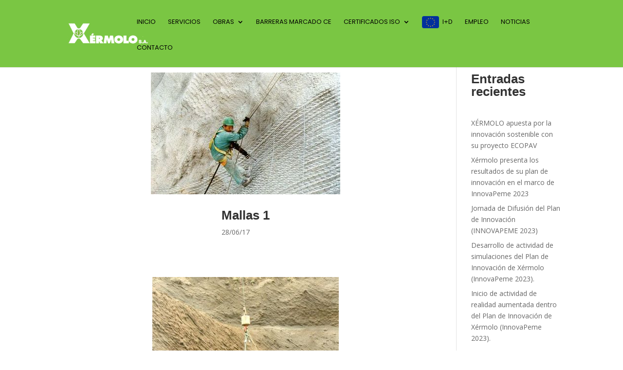

--- FILE ---
content_type: text/css
request_url: https://xermolo.com/wp-content/plugins/divi-animated-gallery/styles/style.min.css?ver=1.0.0
body_size: 7006
content:
.et-db #et-boc .et-fb-modules-list li[class^=dag],.et-db #et-boc .et-fb-modules-list ul>li[class^=dag]:active,.et-db #et-boc .et-fb-modules-list ul>li[class^=dag]:focus,.et-db #et-boc .et-fb-modules-list ul>li[class^=dag]:hover{background:rgba(29,57,215,.15)!important;color:#333!important}.et-db #et-boc .et-fb-modules-list li[class^=dag]{font-size:11px!important;position:relative}.et-db #et-boc .et-fb-modules-list li[class^=dag]:before,.et-db #et-boc .et-l .et-fb-modules-list li[class^=dag]:before{color:#fff!important}.et-db #et-boc .et-l .et-fb-modules-list li[class^=dag] .et-fb-icon.et-fb-icon--svg{fill:#fff!important;width:16px!important;min-width:16px!important;height:22px!important;margin:2px!important;margin-right:auto!important;margin-left:auto!important}span.dag-admin-modules-item-icon.dag-icon-svg{width:23px}.dag-ag-wrap{width:100%;display:block}.dag_animated_gallery_child{border-style:solid;margin-bottom:0!important}.dag-gallery-on{cursor:-webkit-zoom-in;cursor:zoom-in}.dag-ag-wrap.anm-card .dag_animated_gallery_child:nth-child(n+4){display:none!important}.dag-ag-wrap.anm-card{position:relative;-ms-flex-pack:center;justify-content:center;display:-ms-flexbox;display:flex;width:100%}.dag-ag-wrap.anm-card .dag-ag-child,.dag-ag-wrap.anm-card .et_pb_module_inner{height:100%;width:100%}.dag-ag-wrap.anm-card .dag-ag-child img{width:100%}.dag-ag-wrap.anm-card .dag_animated_gallery_child{overflow:hidden!important;-webkit-transition:all .3s cubic-bezier(.4,0,.2,1)!important;-o-transition:.3s all cubic-bezier(.4,0,.2,1)!important;transition:all .3s cubic-bezier(.4,0,.2,1)!important}.dag-ag-wrap.anm-card .dag_animated_gallery_child:first-child,.dag-ag-wrap.anm-card .dag_animated_gallery_child:nth-child(3){position:absolute!important;height:85%;width:60%!important;z-index:9;top:5%}.dag-ag-wrap.anm-card .dag_animated_gallery_child:nth-child(2){width:80%;-ms-flex:0 0 80%;flex:0 0 80%;position:relative;z-index:9999}.dag-ag-wrap.anm-card .dag_animated_gallery_child:nth-child(3){right:0!important;left:auto!important}.dag-ag-wrap.anm-card .dag_animated_gallery_child:first-child{right:auto!important;left:0!important}.dag-ag-wrap.anm-card:hover .dag_animated_gallery_child:nth-child(2){width:60%;-ms-flex:0 0 60%;flex:0 0 60%}.dag-ag-wrap.anm-card:hover .dag_animated_gallery_child:first-child{-webkit-transform:rotate(-5deg);transform:rotate(-5deg);width:55%!important;left:-10px!important;height:93%;top:3%!important}.dag-ag-wrap.anm-card:hover .dag_animated_gallery_child:nth-child(3){-webkit-transform:rotate(5deg);transform:rotate(5deg);width:55%!important;right:-10px!important;height:93%!important;top:3%!important}.dag-ag-wrap.anm-elastic{position:relative;width:100%;z-index:9}.dag-ag-wrap.anm-elastic .dag-ag-child,.dag-ag-wrap.anm-elastic .et_pb_module_inner{height:100%;width:100%}.dag-ag-wrap.anm-elastic .dag-ag-child img{-o-object-fit:cover;object-fit:cover;height:100%;width:100%}.dag-ag-wrap.anm-elastic .dag_animated_gallery_child:nth-child(2),.dag-ag-wrap.anm-elastic .dag_animated_gallery_child:nth-child(3){position:absolute!important}.dag-ag-wrap.anm-elastic .dag_animated_gallery_child:nth-child(2){left:60px!important;top:60px!important;z-index:-11}.dag-ag-wrap.anm-elastic .dag_animated_gallery_child:first-child{position:relative;z-index:-1}.dag-ag-wrap.anm-elastic .dag_animated_gallery_child:nth-child(3){left:120px!important;top:120px!important;z-index:-111}.dag_animated_gallery .dag-ag-wrap.anm-elastic .dag_animated_gallery_child.et_pb_module{width:calc(100% - 120px)!important;height:calc(100% - 120px)!important;-webkit-transition:all .3s cubic-bezier(.4,0,.2,1)!important;-o-transition:.3s all cubic-bezier(.4,0,.2,1)!important;transition:all .3s cubic-bezier(.4,0,.2,1)!important;overflow:hidden}.dag-ag-wrap.anm-elastic:hover .dag_animated_gallery_child:nth-child(2){left:75px!important;top:75px!important}.dag-ag-wrap.anm-elastic:hover .dag_animated_gallery_child:nth-child(3){left:150px!important;top:150px!important}.dag_animated_gallery .dag-ag-wrap.anm-elastic:hover .dag_animated_gallery_child.et_pb_module{width:calc(100% - 150px)!important;height:calc(100% - 150px)!important}.dag-ag-wrap.anm-blur{position:relative;width:100%;z-index:9}.dag-ag-wrap.anm-blur .dag-ag-child,.dag-ag-wrap.anm-blur .et_pb_module_inner{height:100%;width:100%}.dag-ag-wrap.anm-blur .dag-ag-child img{-o-object-fit:cover;object-fit:cover;height:100%;width:100%}.dag-ag-wrap.anm-blur .dag_animated_gallery_child:nth-child(2),.dag-ag-wrap.anm-blur .dag_animated_gallery_child:nth-child(3){position:absolute!important}.dag-ag-wrap.anm-blur .dag_animated_gallery_child:first-child{position:relative;z-index:-1;top:50px;width:calc(100% - 130px)!important;height:calc(100% - 50px)!important}.dag-ag-wrap.anm-blur .dag_animated_gallery_child:nth-child(2){left:60px!important;top:0!important;z-index:-11;-webkit-filter:blur(3px);filter:blur(3px);width:calc(100% - 120px)!important;height:calc(100% - 60px)!important}.dag-ag-wrap.anm-blur .dag_animated_gallery_child:nth-child(3){left:120px!important;top:40px!important;z-index:-111;-webkit-filter:blur(5px);filter:blur(5px);width:calc(100% - 120px)!important;height:calc(100% - 60px)!important}.dag_animated_gallery .dag-ag-wrap.anm-blur .dag_animated_gallery_child.et_pb_module{-webkit-transition:all .3s cubic-bezier(.4,0,.2,1)!important;-o-transition:.3s all cubic-bezier(.4,0,.2,1)!important;transition:all .3s cubic-bezier(.4,0,.2,1)!important;overflow:hidden}.dag-ag-wrap.anm-blur:hover .dag_animated_gallery_child:first-child{width:calc(100% - 150px)!important;height:calc(100% - 65px)!important;top:65px!important}.dag-ag-wrap.anm-blur:hover .dag_animated_gallery_child:nth-child(2){width:calc(100% - 140px)!important;height:calc(100% - 55px)!important}.dag_animated_gallery .dag-ag-wrap.anm-blur:hover .dag_animated_gallery_child.et_pb_module{-webkit-filter:blur(0);filter:blur(0)}.dag-ag-wrap.anm-expand img{width:100%}.dag-ag-wrap.anm-expand{position:relative}.dag-ag-wrap.anm-expand .dag_animated_gallery_child{position:absolute!important;display:block;-o-transition:margin .5s;transition:margin .5s;-webkit-transition:margin .5s;width:100%;height:100%;overflow:hidden;top:0;left:0}.dag-ag-wrap.anm-expand .dag_animated_gallery_child:first-of-type{margin-top:-5px;margin-left:-20px;z-index:2;transform:rotate(-6deg);-webkit-transform:rotate(-6deg)}.dag-ag-wrap.anm-expand .dag_animated_gallery_child:nth-of-type(2){margin-top:-5px;margin-left:-10px;z-index:1}.dag-ag-wrap.anm-expand .dag_animated_gallery_child:last-of-type{transform:rotate(6deg);-webkit-transform:rotate(6deg)}.dag-ag-wrap.anm-expand:hover .dag_animated_gallery_child:first-of-type{margin-left:-20%}.dag-ag-wrap.anm-expand:hover .dag_animated_gallery_child:last-of-type{margin-left:20%}.dag-ag-wrap.anm-expand .dag_animated_gallery_child:first-of-type:hover,.dag-ag-wrap.anm-expand .dag_animated_gallery_child:last-of-type:hover{margin-top:-5px}.dag-ag-wrap.anm-expand .dag_animated_gallery_child:nth-of-type(2):hover{margin-top:-10px}